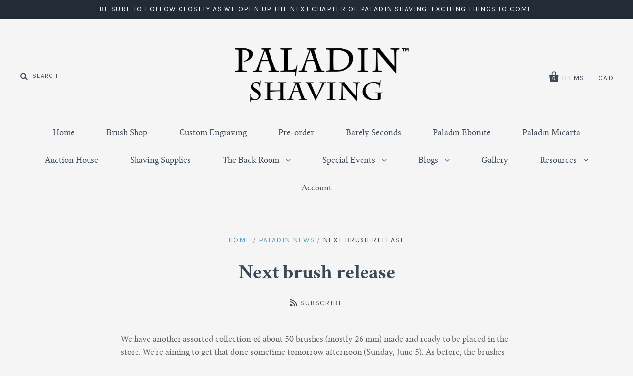

--- FILE ---
content_type: text/html; charset=utf-8
request_url: https://www.paladinshaving.com/blogs/news/113515654-next-brush-release
body_size: 13558
content:
<!doctype html>
<!--[if IE 7]><html class="no-js ie7 lt-ie8 lt-ie9 lt-ie10" lang="en"> <![endif]-->
<!--[if IE 8]><html class="no-js ie8 lt-ie9 lt-ie10" lang="en"> <![endif]-->
<!--[if IE 9]><html class="no-js ie9 lt-ie10"> <![endif]-->
<!--[if (gt IE 9)|!(IE)]><!--> <html class="no-js"> <!--<![endif]-->
<head>

  <meta charset="utf-8">
  <meta http-equiv="X-UA-Compatible" content="IE=edge,chrome=1">

  <title>
    Next brush release

    

    

    
    &ndash; Dark Holler Design Works, LLC
    
  </title>

  
  <meta name="description" content="We have another assorted collection of about 50 brushes (mostly 26 mm) made and ready to be placed in the store. We&#39;re aiming to get that done sometime tomorrow afternoon (Sunday, June 5). As before, the brushes will go up one at a time, probably grouped by handle-style and size.  Although I&#39;m sure it hasn&#39;t been obvio" />
  

  <link rel="canonical" href="https://www.paladinshaving.com/blogs/news/113515654-next-brush-release" />
  <meta name="viewport" content="width=device-width" />

  <script>window.performance && window.performance.mark && window.performance.mark('shopify.content_for_header.start');</script><meta id="shopify-digital-wallet" name="shopify-digital-wallet" content="/9042570/digital_wallets/dialog">
<meta name="shopify-checkout-api-token" content="b83b9825f91b0603f6bdef442aaaf053">
<meta id="in-context-paypal-metadata" data-shop-id="9042570" data-venmo-supported="true" data-environment="production" data-locale="en_US" data-paypal-v4="true" data-currency="USD">
<link rel="alternate" type="application/atom+xml" title="Feed" href="http://feeds.feedburner.com/PaladinShaving-News" />
<script async="async" src="/checkouts/internal/preloads.js?locale=en-US"></script>
<script id="shopify-features" type="application/json">{"accessToken":"b83b9825f91b0603f6bdef442aaaf053","betas":["rich-media-storefront-analytics"],"domain":"www.paladinshaving.com","predictiveSearch":true,"shopId":9042570,"locale":"en"}</script>
<script>var Shopify = Shopify || {};
Shopify.shop = "paladin-shaving.myshopify.com";
Shopify.locale = "en";
Shopify.currency = {"active":"USD","rate":"1.0"};
Shopify.country = "US";
Shopify.theme = {"name":"Auction Code","id":120123752491,"schema_name":null,"schema_version":null,"theme_store_id":null,"role":"main"};
Shopify.theme.handle = "null";
Shopify.theme.style = {"id":null,"handle":null};
Shopify.cdnHost = "www.paladinshaving.com/cdn";
Shopify.routes = Shopify.routes || {};
Shopify.routes.root = "/";</script>
<script type="module">!function(o){(o.Shopify=o.Shopify||{}).modules=!0}(window);</script>
<script>!function(o){function n(){var o=[];function n(){o.push(Array.prototype.slice.apply(arguments))}return n.q=o,n}var t=o.Shopify=o.Shopify||{};t.loadFeatures=n(),t.autoloadFeatures=n()}(window);</script>
<script id="shop-js-analytics" type="application/json">{"pageType":"article"}</script>
<script defer="defer" async type="module" src="//www.paladinshaving.com/cdn/shopifycloud/shop-js/modules/v2/client.init-shop-cart-sync_WVOgQShq.en.esm.js"></script>
<script defer="defer" async type="module" src="//www.paladinshaving.com/cdn/shopifycloud/shop-js/modules/v2/chunk.common_C_13GLB1.esm.js"></script>
<script defer="defer" async type="module" src="//www.paladinshaving.com/cdn/shopifycloud/shop-js/modules/v2/chunk.modal_CLfMGd0m.esm.js"></script>
<script type="module">
  await import("//www.paladinshaving.com/cdn/shopifycloud/shop-js/modules/v2/client.init-shop-cart-sync_WVOgQShq.en.esm.js");
await import("//www.paladinshaving.com/cdn/shopifycloud/shop-js/modules/v2/chunk.common_C_13GLB1.esm.js");
await import("//www.paladinshaving.com/cdn/shopifycloud/shop-js/modules/v2/chunk.modal_CLfMGd0m.esm.js");

  window.Shopify.SignInWithShop?.initShopCartSync?.({"fedCMEnabled":true,"windoidEnabled":true});

</script>
<script>(function() {
  var isLoaded = false;
  function asyncLoad() {
    if (isLoaded) return;
    isLoaded = true;
    var urls = ["https:\/\/cdn.gethypervisual.com\/assets\/hypervisual.js?shop=paladin-shaving.myshopify.com","\/\/www.powr.io\/powr.js?powr-token=paladin-shaving.myshopify.com\u0026external-type=shopify\u0026shop=paladin-shaving.myshopify.com","https:\/\/sp-auction.webkul.com\/js\/wk_shopify_auction.js?shop=paladin-shaving.myshopify.com","https:\/\/sp-auction.webkul.com\/js\/wk_auction_category.js?shop=paladin-shaving.myshopify.com","\/\/app.backinstock.org\/widget\/4724_1746004165.js?category=bis\u0026v=6\u0026shop=paladin-shaving.myshopify.com"];
    for (var i = 0; i < urls.length; i++) {
      var s = document.createElement('script');
      s.type = 'text/javascript';
      s.async = true;
      s.src = urls[i];
      var x = document.getElementsByTagName('script')[0];
      x.parentNode.insertBefore(s, x);
    }
  };
  if(window.attachEvent) {
    window.attachEvent('onload', asyncLoad);
  } else {
    window.addEventListener('load', asyncLoad, false);
  }
})();</script>
<script id="__st">var __st={"a":9042570,"offset":-25200,"reqid":"3f02b87a-1893-4595-baa8-0431e3ba8d65-1769670145","pageurl":"www.paladinshaving.com\/blogs\/news\/113515654-next-brush-release","s":"articles-113515654","u":"62c3512df752","p":"article","rtyp":"article","rid":113515654};</script>
<script>window.ShopifyPaypalV4VisibilityTracking = true;</script>
<script id="captcha-bootstrap">!function(){'use strict';const t='contact',e='account',n='new_comment',o=[[t,t],['blogs',n],['comments',n],[t,'customer']],c=[[e,'customer_login'],[e,'guest_login'],[e,'recover_customer_password'],[e,'create_customer']],r=t=>t.map((([t,e])=>`form[action*='/${t}']:not([data-nocaptcha='true']) input[name='form_type'][value='${e}']`)).join(','),a=t=>()=>t?[...document.querySelectorAll(t)].map((t=>t.form)):[];function s(){const t=[...o],e=r(t);return a(e)}const i='password',u='form_key',d=['recaptcha-v3-token','g-recaptcha-response','h-captcha-response',i],f=()=>{try{return window.sessionStorage}catch{return}},m='__shopify_v',_=t=>t.elements[u];function p(t,e,n=!1){try{const o=window.sessionStorage,c=JSON.parse(o.getItem(e)),{data:r}=function(t){const{data:e,action:n}=t;return t[m]||n?{data:e,action:n}:{data:t,action:n}}(c);for(const[e,n]of Object.entries(r))t.elements[e]&&(t.elements[e].value=n);n&&o.removeItem(e)}catch(o){console.error('form repopulation failed',{error:o})}}const l='form_type',E='cptcha';function T(t){t.dataset[E]=!0}const w=window,h=w.document,L='Shopify',v='ce_forms',y='captcha';let A=!1;((t,e)=>{const n=(g='f06e6c50-85a8-45c8-87d0-21a2b65856fe',I='https://cdn.shopify.com/shopifycloud/storefront-forms-hcaptcha/ce_storefront_forms_captcha_hcaptcha.v1.5.2.iife.js',D={infoText:'Protected by hCaptcha',privacyText:'Privacy',termsText:'Terms'},(t,e,n)=>{const o=w[L][v],c=o.bindForm;if(c)return c(t,g,e,D).then(n);var r;o.q.push([[t,g,e,D],n]),r=I,A||(h.body.append(Object.assign(h.createElement('script'),{id:'captcha-provider',async:!0,src:r})),A=!0)});var g,I,D;w[L]=w[L]||{},w[L][v]=w[L][v]||{},w[L][v].q=[],w[L][y]=w[L][y]||{},w[L][y].protect=function(t,e){n(t,void 0,e),T(t)},Object.freeze(w[L][y]),function(t,e,n,w,h,L){const[v,y,A,g]=function(t,e,n){const i=e?o:[],u=t?c:[],d=[...i,...u],f=r(d),m=r(i),_=r(d.filter((([t,e])=>n.includes(e))));return[a(f),a(m),a(_),s()]}(w,h,L),I=t=>{const e=t.target;return e instanceof HTMLFormElement?e:e&&e.form},D=t=>v().includes(t);t.addEventListener('submit',(t=>{const e=I(t);if(!e)return;const n=D(e)&&!e.dataset.hcaptchaBound&&!e.dataset.recaptchaBound,o=_(e),c=g().includes(e)&&(!o||!o.value);(n||c)&&t.preventDefault(),c&&!n&&(function(t){try{if(!f())return;!function(t){const e=f();if(!e)return;const n=_(t);if(!n)return;const o=n.value;o&&e.removeItem(o)}(t);const e=Array.from(Array(32),(()=>Math.random().toString(36)[2])).join('');!function(t,e){_(t)||t.append(Object.assign(document.createElement('input'),{type:'hidden',name:u})),t.elements[u].value=e}(t,e),function(t,e){const n=f();if(!n)return;const o=[...t.querySelectorAll(`input[type='${i}']`)].map((({name:t})=>t)),c=[...d,...o],r={};for(const[a,s]of new FormData(t).entries())c.includes(a)||(r[a]=s);n.setItem(e,JSON.stringify({[m]:1,action:t.action,data:r}))}(t,e)}catch(e){console.error('failed to persist form',e)}}(e),e.submit())}));const S=(t,e)=>{t&&!t.dataset[E]&&(n(t,e.some((e=>e===t))),T(t))};for(const o of['focusin','change'])t.addEventListener(o,(t=>{const e=I(t);D(e)&&S(e,y())}));const B=e.get('form_key'),M=e.get(l),P=B&&M;t.addEventListener('DOMContentLoaded',(()=>{const t=y();if(P)for(const e of t)e.elements[l].value===M&&p(e,B);[...new Set([...A(),...v().filter((t=>'true'===t.dataset.shopifyCaptcha))])].forEach((e=>S(e,t)))}))}(h,new URLSearchParams(w.location.search),n,t,e,['guest_login'])})(!0,!0)}();</script>
<script integrity="sha256-4kQ18oKyAcykRKYeNunJcIwy7WH5gtpwJnB7kiuLZ1E=" data-source-attribution="shopify.loadfeatures" defer="defer" src="//www.paladinshaving.com/cdn/shopifycloud/storefront/assets/storefront/load_feature-a0a9edcb.js" crossorigin="anonymous"></script>
<script data-source-attribution="shopify.dynamic_checkout.dynamic.init">var Shopify=Shopify||{};Shopify.PaymentButton=Shopify.PaymentButton||{isStorefrontPortableWallets:!0,init:function(){window.Shopify.PaymentButton.init=function(){};var t=document.createElement("script");t.src="https://www.paladinshaving.com/cdn/shopifycloud/portable-wallets/latest/portable-wallets.en.js",t.type="module",document.head.appendChild(t)}};
</script>
<script data-source-attribution="shopify.dynamic_checkout.buyer_consent">
  function portableWalletsHideBuyerConsent(e){var t=document.getElementById("shopify-buyer-consent"),n=document.getElementById("shopify-subscription-policy-button");t&&n&&(t.classList.add("hidden"),t.setAttribute("aria-hidden","true"),n.removeEventListener("click",e))}function portableWalletsShowBuyerConsent(e){var t=document.getElementById("shopify-buyer-consent"),n=document.getElementById("shopify-subscription-policy-button");t&&n&&(t.classList.remove("hidden"),t.removeAttribute("aria-hidden"),n.addEventListener("click",e))}window.Shopify?.PaymentButton&&(window.Shopify.PaymentButton.hideBuyerConsent=portableWalletsHideBuyerConsent,window.Shopify.PaymentButton.showBuyerConsent=portableWalletsShowBuyerConsent);
</script>
<script data-source-attribution="shopify.dynamic_checkout.cart.bootstrap">document.addEventListener("DOMContentLoaded",(function(){function t(){return document.querySelector("shopify-accelerated-checkout-cart, shopify-accelerated-checkout")}if(t())Shopify.PaymentButton.init();else{new MutationObserver((function(e,n){t()&&(Shopify.PaymentButton.init(),n.disconnect())})).observe(document.body,{childList:!0,subtree:!0})}}));
</script>
<link id="shopify-accelerated-checkout-styles" rel="stylesheet" media="screen" href="https://www.paladinshaving.com/cdn/shopifycloud/portable-wallets/latest/accelerated-checkout-backwards-compat.css" crossorigin="anonymous">
<style id="shopify-accelerated-checkout-cart">
        #shopify-buyer-consent {
  margin-top: 1em;
  display: inline-block;
  width: 100%;
}

#shopify-buyer-consent.hidden {
  display: none;
}

#shopify-subscription-policy-button {
  background: none;
  border: none;
  padding: 0;
  text-decoration: underline;
  font-size: inherit;
  cursor: pointer;
}

#shopify-subscription-policy-button::before {
  box-shadow: none;
}

      </style>

<script>window.performance && window.performance.mark && window.performance.mark('shopify.content_for_header.end');</script>

  

<meta property="og:site_name" content="Dark Holler Design Works, LLC" />
<meta property="og:url" content="https://www.paladinshaving.com/blogs/news/113515654-next-brush-release" />
<meta property="og:title" content="Next brush release" />

  <meta property="og:description" content="We have another assorted collection of about 50 brushes (mostly 26 mm) made and ready to be placed in the store. We&#39;re aiming to get that done sometime tomorrow afternoon (Sunday, June 5). As before, the brushes will go up one at a time, probably grouped by handle-style and size.  Although I&#39;m sure it hasn&#39;t been obvio" />


  <meta property="og:type" content="article">
  
  




<meta name="twitter:card" content="summary">




  <meta property="twitter:description" content="We have another assorted collection of about 50 brushes (mostly 26 mm) made and ready to be placed in the store. We&#39;re aiming to get that done sometime tomorrow afternoon (Sunday, June 5). As before, the brushes will go up one at a time, probably grouped by handle-style and size.  Although I&#39;m sure it hasn&#39;t been obvio" />


<meta name="twitter:url" content="https://www.paladinshaving.com/blogs/news/113515654-next-brush-release">


  <meta name="twitter:title" content="Next brush release" />
  



  <!-- Theme CSS -->
  <link href="//www.paladinshaving.com/cdn/shop/t/42/assets/theme.scss.css?v=104665676367879485371714954534" rel="stylesheet" type="text/css" media="all" />

  <!-- Third Party JS Libraries -->
  <script src="//www.paladinshaving.com/cdn/shop/t/42/assets/modernizr-2.8.2.min.js?v=183020859231120956941614201175" type="text/javascript"></script>

  <!-- Add media query support to IE8 -->
  <!--[if lt IE 9]>
<script src="//www.paladinshaving.com/cdn/shop/t/42/assets/respond.min.js?v=52248677837542619231614201179"></script>
<link href="//www.paladinshaving.com/cdn/shop/t/42/assets/respond-proxy.html" id="respond-proxy" rel="respond-proxy" />

<link href="//www.paladinshaving.com/search?q=828274d782384fa54efb808be44a1f14" id="respond-redirect" rel="respond-redirect" />
<script src="//www.paladinshaving.com/search?q=828274d782384fa54efb808be44a1f14" type="text/javascript"></script>
<![endif]-->

  <!-- Theme object -->
  <script>

  window.Shop = {};

  Shop.version = "1.1.5";

  Shop.currency = "USD";
  Shop.moneyFormat = "$ {{amount}}";
  Shop.moneyFormatCurrency = "$ {{amount}} USD";

  

  

  

  
    /*
      Override the default Shop.moneyFormat for recalculating
      prices on the product and cart templates.
    */
    Shop.moneyFormat = "$ {{amount}} USD";
  

</script>


  

<link href="https://monorail-edge.shopifysvc.com" rel="dns-prefetch">
<script>(function(){if ("sendBeacon" in navigator && "performance" in window) {try {var session_token_from_headers = performance.getEntriesByType('navigation')[0].serverTiming.find(x => x.name == '_s').description;} catch {var session_token_from_headers = undefined;}var session_cookie_matches = document.cookie.match(/_shopify_s=([^;]*)/);var session_token_from_cookie = session_cookie_matches && session_cookie_matches.length === 2 ? session_cookie_matches[1] : "";var session_token = session_token_from_headers || session_token_from_cookie || "";function handle_abandonment_event(e) {var entries = performance.getEntries().filter(function(entry) {return /monorail-edge.shopifysvc.com/.test(entry.name);});if (!window.abandonment_tracked && entries.length === 0) {window.abandonment_tracked = true;var currentMs = Date.now();var navigation_start = performance.timing.navigationStart;var payload = {shop_id: 9042570,url: window.location.href,navigation_start,duration: currentMs - navigation_start,session_token,page_type: "article"};window.navigator.sendBeacon("https://monorail-edge.shopifysvc.com/v1/produce", JSON.stringify({schema_id: "online_store_buyer_site_abandonment/1.1",payload: payload,metadata: {event_created_at_ms: currentMs,event_sent_at_ms: currentMs}}));}}window.addEventListener('pagehide', handle_abandonment_event);}}());</script>
<script id="web-pixels-manager-setup">(function e(e,d,r,n,o){if(void 0===o&&(o={}),!Boolean(null===(a=null===(i=window.Shopify)||void 0===i?void 0:i.analytics)||void 0===a?void 0:a.replayQueue)){var i,a;window.Shopify=window.Shopify||{};var t=window.Shopify;t.analytics=t.analytics||{};var s=t.analytics;s.replayQueue=[],s.publish=function(e,d,r){return s.replayQueue.push([e,d,r]),!0};try{self.performance.mark("wpm:start")}catch(e){}var l=function(){var e={modern:/Edge?\/(1{2}[4-9]|1[2-9]\d|[2-9]\d{2}|\d{4,})\.\d+(\.\d+|)|Firefox\/(1{2}[4-9]|1[2-9]\d|[2-9]\d{2}|\d{4,})\.\d+(\.\d+|)|Chrom(ium|e)\/(9{2}|\d{3,})\.\d+(\.\d+|)|(Maci|X1{2}).+ Version\/(15\.\d+|(1[6-9]|[2-9]\d|\d{3,})\.\d+)([,.]\d+|)( \(\w+\)|)( Mobile\/\w+|) Safari\/|Chrome.+OPR\/(9{2}|\d{3,})\.\d+\.\d+|(CPU[ +]OS|iPhone[ +]OS|CPU[ +]iPhone|CPU IPhone OS|CPU iPad OS)[ +]+(15[._]\d+|(1[6-9]|[2-9]\d|\d{3,})[._]\d+)([._]\d+|)|Android:?[ /-](13[3-9]|1[4-9]\d|[2-9]\d{2}|\d{4,})(\.\d+|)(\.\d+|)|Android.+Firefox\/(13[5-9]|1[4-9]\d|[2-9]\d{2}|\d{4,})\.\d+(\.\d+|)|Android.+Chrom(ium|e)\/(13[3-9]|1[4-9]\d|[2-9]\d{2}|\d{4,})\.\d+(\.\d+|)|SamsungBrowser\/([2-9]\d|\d{3,})\.\d+/,legacy:/Edge?\/(1[6-9]|[2-9]\d|\d{3,})\.\d+(\.\d+|)|Firefox\/(5[4-9]|[6-9]\d|\d{3,})\.\d+(\.\d+|)|Chrom(ium|e)\/(5[1-9]|[6-9]\d|\d{3,})\.\d+(\.\d+|)([\d.]+$|.*Safari\/(?![\d.]+ Edge\/[\d.]+$))|(Maci|X1{2}).+ Version\/(10\.\d+|(1[1-9]|[2-9]\d|\d{3,})\.\d+)([,.]\d+|)( \(\w+\)|)( Mobile\/\w+|) Safari\/|Chrome.+OPR\/(3[89]|[4-9]\d|\d{3,})\.\d+\.\d+|(CPU[ +]OS|iPhone[ +]OS|CPU[ +]iPhone|CPU IPhone OS|CPU iPad OS)[ +]+(10[._]\d+|(1[1-9]|[2-9]\d|\d{3,})[._]\d+)([._]\d+|)|Android:?[ /-](13[3-9]|1[4-9]\d|[2-9]\d{2}|\d{4,})(\.\d+|)(\.\d+|)|Mobile Safari.+OPR\/([89]\d|\d{3,})\.\d+\.\d+|Android.+Firefox\/(13[5-9]|1[4-9]\d|[2-9]\d{2}|\d{4,})\.\d+(\.\d+|)|Android.+Chrom(ium|e)\/(13[3-9]|1[4-9]\d|[2-9]\d{2}|\d{4,})\.\d+(\.\d+|)|Android.+(UC? ?Browser|UCWEB|U3)[ /]?(15\.([5-9]|\d{2,})|(1[6-9]|[2-9]\d|\d{3,})\.\d+)\.\d+|SamsungBrowser\/(5\.\d+|([6-9]|\d{2,})\.\d+)|Android.+MQ{2}Browser\/(14(\.(9|\d{2,})|)|(1[5-9]|[2-9]\d|\d{3,})(\.\d+|))(\.\d+|)|K[Aa][Ii]OS\/(3\.\d+|([4-9]|\d{2,})\.\d+)(\.\d+|)/},d=e.modern,r=e.legacy,n=navigator.userAgent;return n.match(d)?"modern":n.match(r)?"legacy":"unknown"}(),u="modern"===l?"modern":"legacy",c=(null!=n?n:{modern:"",legacy:""})[u],f=function(e){return[e.baseUrl,"/wpm","/b",e.hashVersion,"modern"===e.buildTarget?"m":"l",".js"].join("")}({baseUrl:d,hashVersion:r,buildTarget:u}),m=function(e){var d=e.version,r=e.bundleTarget,n=e.surface,o=e.pageUrl,i=e.monorailEndpoint;return{emit:function(e){var a=e.status,t=e.errorMsg,s=(new Date).getTime(),l=JSON.stringify({metadata:{event_sent_at_ms:s},events:[{schema_id:"web_pixels_manager_load/3.1",payload:{version:d,bundle_target:r,page_url:o,status:a,surface:n,error_msg:t},metadata:{event_created_at_ms:s}}]});if(!i)return console&&console.warn&&console.warn("[Web Pixels Manager] No Monorail endpoint provided, skipping logging."),!1;try{return self.navigator.sendBeacon.bind(self.navigator)(i,l)}catch(e){}var u=new XMLHttpRequest;try{return u.open("POST",i,!0),u.setRequestHeader("Content-Type","text/plain"),u.send(l),!0}catch(e){return console&&console.warn&&console.warn("[Web Pixels Manager] Got an unhandled error while logging to Monorail."),!1}}}}({version:r,bundleTarget:l,surface:e.surface,pageUrl:self.location.href,monorailEndpoint:e.monorailEndpoint});try{o.browserTarget=l,function(e){var d=e.src,r=e.async,n=void 0===r||r,o=e.onload,i=e.onerror,a=e.sri,t=e.scriptDataAttributes,s=void 0===t?{}:t,l=document.createElement("script"),u=document.querySelector("head"),c=document.querySelector("body");if(l.async=n,l.src=d,a&&(l.integrity=a,l.crossOrigin="anonymous"),s)for(var f in s)if(Object.prototype.hasOwnProperty.call(s,f))try{l.dataset[f]=s[f]}catch(e){}if(o&&l.addEventListener("load",o),i&&l.addEventListener("error",i),u)u.appendChild(l);else{if(!c)throw new Error("Did not find a head or body element to append the script");c.appendChild(l)}}({src:f,async:!0,onload:function(){if(!function(){var e,d;return Boolean(null===(d=null===(e=window.Shopify)||void 0===e?void 0:e.analytics)||void 0===d?void 0:d.initialized)}()){var d=window.webPixelsManager.init(e)||void 0;if(d){var r=window.Shopify.analytics;r.replayQueue.forEach((function(e){var r=e[0],n=e[1],o=e[2];d.publishCustomEvent(r,n,o)})),r.replayQueue=[],r.publish=d.publishCustomEvent,r.visitor=d.visitor,r.initialized=!0}}},onerror:function(){return m.emit({status:"failed",errorMsg:"".concat(f," has failed to load")})},sri:function(e){var d=/^sha384-[A-Za-z0-9+/=]+$/;return"string"==typeof e&&d.test(e)}(c)?c:"",scriptDataAttributes:o}),m.emit({status:"loading"})}catch(e){m.emit({status:"failed",errorMsg:(null==e?void 0:e.message)||"Unknown error"})}}})({shopId: 9042570,storefrontBaseUrl: "https://www.paladinshaving.com",extensionsBaseUrl: "https://extensions.shopifycdn.com/cdn/shopifycloud/web-pixels-manager",monorailEndpoint: "https://monorail-edge.shopifysvc.com/unstable/produce_batch",surface: "storefront-renderer",enabledBetaFlags: ["2dca8a86"],webPixelsConfigList: [{"id":"shopify-app-pixel","configuration":"{}","eventPayloadVersion":"v1","runtimeContext":"STRICT","scriptVersion":"0450","apiClientId":"shopify-pixel","type":"APP","privacyPurposes":["ANALYTICS","MARKETING"]},{"id":"shopify-custom-pixel","eventPayloadVersion":"v1","runtimeContext":"LAX","scriptVersion":"0450","apiClientId":"shopify-pixel","type":"CUSTOM","privacyPurposes":["ANALYTICS","MARKETING"]}],isMerchantRequest: false,initData: {"shop":{"name":"Dark Holler Design Works, LLC","paymentSettings":{"currencyCode":"USD"},"myshopifyDomain":"paladin-shaving.myshopify.com","countryCode":"US","storefrontUrl":"https:\/\/www.paladinshaving.com"},"customer":null,"cart":null,"checkout":null,"productVariants":[],"purchasingCompany":null},},"https://www.paladinshaving.com/cdn","1d2a099fw23dfb22ep557258f5m7a2edbae",{"modern":"","legacy":""},{"shopId":"9042570","storefrontBaseUrl":"https:\/\/www.paladinshaving.com","extensionBaseUrl":"https:\/\/extensions.shopifycdn.com\/cdn\/shopifycloud\/web-pixels-manager","surface":"storefront-renderer","enabledBetaFlags":"[\"2dca8a86\"]","isMerchantRequest":"false","hashVersion":"1d2a099fw23dfb22ep557258f5m7a2edbae","publish":"custom","events":"[[\"page_viewed\",{}]]"});</script><script>
  window.ShopifyAnalytics = window.ShopifyAnalytics || {};
  window.ShopifyAnalytics.meta = window.ShopifyAnalytics.meta || {};
  window.ShopifyAnalytics.meta.currency = 'USD';
  var meta = {"page":{"pageType":"article","resourceType":"article","resourceId":113515654,"requestId":"3f02b87a-1893-4595-baa8-0431e3ba8d65-1769670145"}};
  for (var attr in meta) {
    window.ShopifyAnalytics.meta[attr] = meta[attr];
  }
</script>
<script class="analytics">
  (function () {
    var customDocumentWrite = function(content) {
      var jquery = null;

      if (window.jQuery) {
        jquery = window.jQuery;
      } else if (window.Checkout && window.Checkout.$) {
        jquery = window.Checkout.$;
      }

      if (jquery) {
        jquery('body').append(content);
      }
    };

    var hasLoggedConversion = function(token) {
      if (token) {
        return document.cookie.indexOf('loggedConversion=' + token) !== -1;
      }
      return false;
    }

    var setCookieIfConversion = function(token) {
      if (token) {
        var twoMonthsFromNow = new Date(Date.now());
        twoMonthsFromNow.setMonth(twoMonthsFromNow.getMonth() + 2);

        document.cookie = 'loggedConversion=' + token + '; expires=' + twoMonthsFromNow;
      }
    }

    var trekkie = window.ShopifyAnalytics.lib = window.trekkie = window.trekkie || [];
    if (trekkie.integrations) {
      return;
    }
    trekkie.methods = [
      'identify',
      'page',
      'ready',
      'track',
      'trackForm',
      'trackLink'
    ];
    trekkie.factory = function(method) {
      return function() {
        var args = Array.prototype.slice.call(arguments);
        args.unshift(method);
        trekkie.push(args);
        return trekkie;
      };
    };
    for (var i = 0; i < trekkie.methods.length; i++) {
      var key = trekkie.methods[i];
      trekkie[key] = trekkie.factory(key);
    }
    trekkie.load = function(config) {
      trekkie.config = config || {};
      trekkie.config.initialDocumentCookie = document.cookie;
      var first = document.getElementsByTagName('script')[0];
      var script = document.createElement('script');
      script.type = 'text/javascript';
      script.onerror = function(e) {
        var scriptFallback = document.createElement('script');
        scriptFallback.type = 'text/javascript';
        scriptFallback.onerror = function(error) {
                var Monorail = {
      produce: function produce(monorailDomain, schemaId, payload) {
        var currentMs = new Date().getTime();
        var event = {
          schema_id: schemaId,
          payload: payload,
          metadata: {
            event_created_at_ms: currentMs,
            event_sent_at_ms: currentMs
          }
        };
        return Monorail.sendRequest("https://" + monorailDomain + "/v1/produce", JSON.stringify(event));
      },
      sendRequest: function sendRequest(endpointUrl, payload) {
        // Try the sendBeacon API
        if (window && window.navigator && typeof window.navigator.sendBeacon === 'function' && typeof window.Blob === 'function' && !Monorail.isIos12()) {
          var blobData = new window.Blob([payload], {
            type: 'text/plain'
          });

          if (window.navigator.sendBeacon(endpointUrl, blobData)) {
            return true;
          } // sendBeacon was not successful

        } // XHR beacon

        var xhr = new XMLHttpRequest();

        try {
          xhr.open('POST', endpointUrl);
          xhr.setRequestHeader('Content-Type', 'text/plain');
          xhr.send(payload);
        } catch (e) {
          console.log(e);
        }

        return false;
      },
      isIos12: function isIos12() {
        return window.navigator.userAgent.lastIndexOf('iPhone; CPU iPhone OS 12_') !== -1 || window.navigator.userAgent.lastIndexOf('iPad; CPU OS 12_') !== -1;
      }
    };
    Monorail.produce('monorail-edge.shopifysvc.com',
      'trekkie_storefront_load_errors/1.1',
      {shop_id: 9042570,
      theme_id: 120123752491,
      app_name: "storefront",
      context_url: window.location.href,
      source_url: "//www.paladinshaving.com/cdn/s/trekkie.storefront.a804e9514e4efded663580eddd6991fcc12b5451.min.js"});

        };
        scriptFallback.async = true;
        scriptFallback.src = '//www.paladinshaving.com/cdn/s/trekkie.storefront.a804e9514e4efded663580eddd6991fcc12b5451.min.js';
        first.parentNode.insertBefore(scriptFallback, first);
      };
      script.async = true;
      script.src = '//www.paladinshaving.com/cdn/s/trekkie.storefront.a804e9514e4efded663580eddd6991fcc12b5451.min.js';
      first.parentNode.insertBefore(script, first);
    };
    trekkie.load(
      {"Trekkie":{"appName":"storefront","development":false,"defaultAttributes":{"shopId":9042570,"isMerchantRequest":null,"themeId":120123752491,"themeCityHash":"9164353113806605314","contentLanguage":"en","currency":"USD","eventMetadataId":"ed8aacd9-6ab6-4650-8c4b-d22790cbc0a1"},"isServerSideCookieWritingEnabled":true,"monorailRegion":"shop_domain","enabledBetaFlags":["65f19447","b5387b81"]},"Session Attribution":{},"S2S":{"facebookCapiEnabled":false,"source":"trekkie-storefront-renderer","apiClientId":580111}}
    );

    var loaded = false;
    trekkie.ready(function() {
      if (loaded) return;
      loaded = true;

      window.ShopifyAnalytics.lib = window.trekkie;

      var originalDocumentWrite = document.write;
      document.write = customDocumentWrite;
      try { window.ShopifyAnalytics.merchantGoogleAnalytics.call(this); } catch(error) {};
      document.write = originalDocumentWrite;

      window.ShopifyAnalytics.lib.page(null,{"pageType":"article","resourceType":"article","resourceId":113515654,"requestId":"3f02b87a-1893-4595-baa8-0431e3ba8d65-1769670145","shopifyEmitted":true});

      var match = window.location.pathname.match(/checkouts\/(.+)\/(thank_you|post_purchase)/)
      var token = match? match[1]: undefined;
      if (!hasLoggedConversion(token)) {
        setCookieIfConversion(token);
        
      }
    });


        var eventsListenerScript = document.createElement('script');
        eventsListenerScript.async = true;
        eventsListenerScript.src = "//www.paladinshaving.com/cdn/shopifycloud/storefront/assets/shop_events_listener-3da45d37.js";
        document.getElementsByTagName('head')[0].appendChild(eventsListenerScript);

})();</script>
<script
  defer
  src="https://www.paladinshaving.com/cdn/shopifycloud/perf-kit/shopify-perf-kit-3.1.0.min.js"
  data-application="storefront-renderer"
  data-shop-id="9042570"
  data-render-region="gcp-us-east1"
  data-page-type="article"
  data-theme-instance-id="120123752491"
  data-theme-name=""
  data-theme-version=""
  data-monorail-region="shop_domain"
  data-resource-timing-sampling-rate="10"
  data-shs="true"
  data-shs-beacon="true"
  data-shs-export-with-fetch="true"
  data-shs-logs-sample-rate="1"
  data-shs-beacon-endpoint="https://www.paladinshaving.com/api/collect"
></script>
</head>




<body class=" sidebar-disabled template-article">

  
  <div class="header-promo-wrapper">
    <div class="header-promo">
      <p class="header-promo-text">Be sure to follow closely as we open up the next chapter of Paladin Shaving. Exciting things to come.</p>
    </div>
  </div>


<div class="main-header-wrapper">
  <header class="main-header clearfix" role="banner">

    <form class="header-search-form" action="/search" method="get">
      <input class="header-search-input" name="q" type="text" placeholder="Search" />
    </form>

    <div class="branding">
      
        <a class="logo " href="/">
          <img class="logo-regular" alt="Dark Holler Design Works, LLC" src="//www.paladinshaving.com/cdn/shop/t/42/assets/logo.png?v=114099025209783810891635796887">
          
        </a>
      
    </div>

    <div class="header-tools">

      <a class="cart-count contain-count" href="/cart">
        <span class="bag-count">0</span>
        <span class="bag-text">items</span>
      </a>

      
        <div class="select-wrapper currency-switcher">
          <div class="selected-currency"></div>
          <select id="currencies" name="currencies">
            
            
            <option value="USD" selected="selected">USD</option>
            
              
                <option value="CAD">CAD</option>
              
            
              
            
          </select>
        </div>
      

    </div>

    <div class="mobile-header-tools">
      <span class="mobile-header-search-toggle">&#57346;</span>
      <a class="mobile-cart-count contain-count" href="/cart">&#57348; <span class="bag-count">0</span></a>
      <span class="mobile-navigation-toggle"><span></span></span>
    </div>

    <nav class="navigation">
      <ul class="navigation-first-tier">
        
          
            


            <li class=" regular-nav">
              <a href="/">Home </a>
              
            </li>
          
        
          
            


            <li class=" regular-nav">
              <a href="/collections/brushes/in-stock">Brush Shop </a>
              
            </li>
          
        
          
            


            <li class=" regular-nav">
              <a href="/pages/custom-engraving">Custom Engraving </a>
              
            </li>
          
        
          
            


            <li class=" regular-nav">
              <a href="/pages/2022-paladin-shaving-halloween-event-page">Pre-order </a>
              
            </li>
          
        
          
            


            <li class=" regular-nav">
              <a href="/pages/paladin-barely-second-shaving-brushes">Barely Seconds </a>
              
            </li>
          
        
          
            


            <li class=" regular-nav">
              <a href="https://www.paladinshaving.com/pages/paladin-shaving-ebonite?fbclid=IwAR0pnhaU3aEcEPh3JPOkIZZrEG64SpMd3-YhPoRgMbG0RXKyMk5gtzyQwy8">Paladin Ebonite </a>
              
            </li>
          
        
          
            


            <li class=" regular-nav">
              <a href="/pages/micarta">Paladin Micarta </a>
              
            </li>
          
        
          
            


            <li class=" regular-nav">
              <a href="/pages/paladin-auctions">Auction House </a>
              
            </li>
          
        
          
            


            <li class=" regular-nav">
              <a href="/pages/shaving-supplies">Shaving Supplies </a>
              
            </li>
          
        
          
            


            <li class="has-dropdown regular-nav">
              <a href="/pages/paladin-barely-second-shaving-brushes">The Back Room <span class="mobile-tier-toggle"></span></a>
              
                <ul class="navigation-second-tier">
                  
                    


                    <li class="">
                      <a href="/pages/paladin-barely-second-shaving-brushes">Barely Seconds </a>
                      
                    </li>
                  
                    


                    <li class="">
                      <a href="/pages/option">Paladin Pre-order </a>
                      
                    </li>
                  
                    


                    <li class="">
                      <a href="/pages/paladin-auctions">Auction Page </a>
                      
                    </li>
                  
                </ul>
              
            </li>
          
        
          
            


            <li class="has-dropdown regular-nav">
              <a href="/pages/2023-paladin-shaving-halloween-event-page">Special Events <span class="mobile-tier-toggle"></span></a>
              
                <ul class="navigation-second-tier">
                  
                    


                    <li class="">
                      <a href="/pages/paladin-shaving-dragon-special-edition-page">2024 Year of the Dragon Special Edition </a>
                      
                    </li>
                  
                    


                    <li class="">
                      <a href="/pages/2023-paladin-shaving-halloween-event-page">2023 Paladin Shaving Halloween Event Page </a>
                      
                    </li>
                  
                    


                    <li class="">
                      <a href="/pages/pi-day-event-page">Pi Day Event </a>
                      
                    </li>
                  
                    


                    <li class="">
                      <a href="/pages/2022-paladin-shaving-halloween-event-page">2022 Paladin Shaving Halloween Event Page </a>
                      
                    </li>
                  
                    


                    <li class="">
                      <a href="https://www.paladinshaving.com/pages/paladinshamrock?_pos=1&_sid=ad3ff76d3&_ss=r">2022 Paladin Shamrock </a>
                      
                    </li>
                  
                    


                    <li class="">
                      <a href="/pages/2021-paladin-shaving-halloween-event-page">2021 Paladin Shaving Halloween Event Page </a>
                      
                    </li>
                  
                    


                    <li class="">
                      <a href="/pages/2021-saint-george-special-edition">2021 Saint George Special Edition </a>
                      
                    </li>
                  
                    


                    <li class="">
                      <a href="https://www.paladinshaving.com/pages/2020-paladin-shaving-halloween-event-page">2020 Paladin Shaving Halloween Event Page </a>
                      
                    </li>
                  
                    


                    <li class="">
                      <a href="/pages/battle-of-the-beehives">Battle of the Beehives </a>
                      
                    </li>
                  
                    


                    <li class="">
                      <a href="/pages/kanorado">Kanorado Limited Edition </a>
                      
                    </li>
                  
                    


                    <li class="">
                      <a href="/pages/mcinroy-legacy-series">McInroy Legacy Series </a>
                      
                    </li>
                  
                    


                    <li class="">
                      <a href="/pages/2019-paladin-shaving-halloween-event-page">2019 Paladin Halloween Event Page </a>
                      
                    </li>
                  
                    


                    <li class="">
                      <a href="https://www.paladinshaving.com/pages/special-events">Fifth Anniversary Special Edition </a>
                      
                    </li>
                  
                    


                    <li class="">
                      <a href="/pages/2018-winston-churchill-special-edition">2018 Winston Churchill Special Edition </a>
                      
                    </li>
                  
                    


                    <li class="">
                      <a href="/pages/2018-paladin-shaving-halloween-offering">2018 Paladin® Shaving Halloween Offering </a>
                      
                    </li>
                  
                    


                    <li class="">
                      <a href="/pages/2017-winston-churchill-special-edition">2017 Winston Churchill Special Edition </a>
                      
                    </li>
                  
                    


                    <li class="">
                      <a href="/pages/areyouexperienced">Are You Experienced </a>
                      
                    </li>
                  
                </ul>
              
            </li>
          
        
          
            


            <li class="has-dropdown regular-nav">
              <a href="/blogs/brooms-blog">Blogs <span class="mobile-tier-toggle"></span></a>
              
                <ul class="navigation-second-tier">
                  
                    


                    <li class="">
                      <a href="/blogs/brooms-blog">Broom's Blog </a>
                      
                    </li>
                  
                    


                    <li class="">
                      <a href="/blogs/news">Paladin News </a>
                      
                    </li>
                  
                    


                    <li class="">
                      <a href="/blogs/what-goes-into-making-a-paladin-shaving-brush">What Goes Into Making a Paladin Shaving Brush </a>
                      
                    </li>
                  
                </ul>
              
            </li>
          
        
          
            


            <li class=" regular-nav">
              <a href="https://www.flickr.com/photos/141014234@N04/albums">Gallery </a>
              
            </li>
          
        
          
            


            <li class="has-dropdown regular-nav">
              <a href="/search">Resources <span class="mobile-tier-toggle"></span></a>
              
                <ul class="navigation-second-tier">
                  
                    


                    <li class="">
                      <a href="http://www.paladinshaving.com/blogs/brooms-blog/54918211-inaugural-post">Inaugural Post </a>
                      
                    </li>
                  
                    


                    <li class="">
                      <a href="/pages/paladinshavingshandledesigns">Handle Styles </a>
                      
                    </li>
                  
                    


                    <li class="">
                      <a href="/pages/brushology-some-basic-anatomy-nomenclature-and-a-little-bit-of-philosophy">Brushology: Anatomy and nomenclature </a>
                      
                    </li>
                  
                    


                    <li class="">
                      <a href="/pages/knot-notes">Knot Notes </a>
                      
                    </li>
                  
                    


                    <li class="">
                      <a href="/pages/faq">FAQ </a>
                      
                    </li>
                  
                    


                    <li class="">
                      <a href="/pages/about-us">About Us </a>
                      
                    </li>
                  
                </ul>
              
            </li>
          
        
        
          <li class="customer-links">
            
              <a href="/account/login" id="customer_login_link">Account</a>
            
          </li>
        
      </ul>
    </nav>

  </header>
</div>


  <div class="main-content-wrapper">

    
    <div class="page-header">
      <div class="breadcrumbs">

  <a href="/">Home</a> <span class="divider">/</span>

  
    <a href="/blogs/news" title="">Paladin News</a> <span class="divider">/</span> <span>Next brush release</span>
  

</div>



  <h1 class="page-title">Next brush release</h1>

  
    <p class="blog-subscribe"><a href="/blogs/news.atom">Subscribe</a></p>
  


    </div>
    


    

    <div class="main-content">
      <div class="blog-post">

  <div class="rte post-content">
    <p>We have another assorted collection of about 50 brushes (mostly 26 mm) made and ready to be placed in the store. We're aiming to get that done sometime tomorrow afternoon (Sunday, June 5). As before, the brushes will go up one at a time, probably grouped by handle-style and size. </p>
<p>Although I'm sure it hasn't been obvious, we've had a lot going on. And there's still more and bigger stuff coming at us, which is bound to affect our brush output over the near-term. But it's all good for the long run, which we remain completely committed to.</p>
<p>I'll post a more general update here very soon, after we get this release done. </p>
<p>In the meantime, if you're interested in buying a Paladin® shaving brush, we hope you will read the <a href="https://www.paladinshaving.com/pages/knot-notes" target="_blank">Knot Notes</a> (just posted) that are relevant to this release. </p>
  </div>

  <div class="post-meta meta">
    <span class="post-date">Jun 04, 2016 </span>
    
    
  </div>

</div>












  <div class="share-buttons">

    
      <a target="_blank" href="//www.facebook.com/sharer.php?u=https://www.paladinshaving.com/blogs/news/113515654-next-brush-release" class="share-facebook">Like</a>
    

    
      <a target="_blank" href="//twitter.com/share?url=https://www.paladinshaving.com/blogs/news/113515654-next-brush-release" class="share-twitter">Tweet</a>
    

    

    
      <a target="_blank" href="//plus.google.com/share?url=https://www.paladinshaving.com/blogs/news/113515654-next-brush-release" class="share-google">+1</a>
    

    
      <a target="_blank" href="mailto:?subject=Next brush release&amp;body=Check this out https://www.paladinshaving.com/blogs/news/113515654-next-brush-release" class="share-email">Email</a>
    
  </div>




<div class="single-post-pagination clearfix">
  <div class="previous-post">
    <a href="/blogs/news/105553990-april-29-2016-update">
    Previous Post
    </a>
  </div>
  <div class="next-post">
    <a href="/blogs/news/114765574-june-10-2016-update-including-notice-of-next-release">
    Next Post
    </a>
  </div>
</div>




<div class="post-comments" id="comments">

  
    <div class="post-comments-list">

      <h3 class="section-title">Comments</h3>

      
        
          <div class="post-comment rte" id="comment-2795627590">
            <p class="post-comment-author">damon harley:</p>

            <p>Would love to get a jade brush in a 28 knot. Thanks Damon</p>

            <p class="post-comment-date meta">Jun 09, 2016 </p>
          </div>
        

        

      
    </div>
  

  <div class="post-comments-submit">
    <h3>Leave a comment</h3>

    <form method="post" action="/blogs/news/113515654-next-brush-release/comments#comment_form" id="comment_form" accept-charset="UTF-8" class="comment-form"><input type="hidden" name="form_type" value="new_comment" /><input type="hidden" name="utf8" value="✓" />

      

      

      
        <div class="input-wrapper ">
          <label>Name</label>
          <input type="text" placeholder="Your name" value="" name="comment[author]">
        </div>

        <div class="input-wrapper ">
          <label>Email</label>
          <input type="email" placeholder="your@email.com" value="" name="comment[email]">
        </div>

        <div class="input-wrapper ">
          <label>Message</label>
          <textarea name="comment[body]" rows="11"></textarea>
        </div>

        <div class="input-wrapper">
          <input type="submit" value="Comment">
        </div>
      

    </form>
  </div>

</div>


    </div>



  </div>


  



<div class="main-footer-wrapper">
  <footer class="main-footer">

    

    
      

      
      

      <div class="footer-modules showing-3-modules">

        

          
              
<div class="footer-module footer-link-lists">
  

    

    
      <div class="footer-link-list">
        
          <h4>Other Page Links</h4>
        
        <ul>
          
            <li><a href="/search">Search</a></li>
          
            <li><a href="/pages/about-us">About Us</a></li>
          
            <li><a href="/pages/contact-us">Contact</a></li>
          
            <li><a href="https://www.facebook.com/paladinshaving/?notif_t=page_fan">Facebook</a></li>
          
            <li><a href="/pages/privacy-statement">Privacy Statement</a></li>
          
            <li><a href="/pages/terms-of-service">Terms of Service</a></li>
          
            <li><a href="/pages/refund-policy">Warranty and Return Policies</a></li>
          
        </ul>
      </div>
    
  

    

    
      <div class="footer-link-list">
        
          <h4>.</h4>
        
        <ul>
          
            <li><a href="http://www.badgerandblade.com/"><img src="https://cdn.shopify.com/s/files/1/0904/2570/files/B_BProudSupporterSS.png?9522183032755097865"; alt="Badger and Blade" /></a></li>
          
            <li><a href="http://www.shavenook.com/"><img src="https://cdn.shopify.com/s/files/1/0904/2570/files/shavenook150.png?5045844792530336808 "; alt="The Shave Nook" /></a></li>
          
        </ul>
      </div>
    
  
</div>

            
        

          
              <div class="footer-module footer-tweet">
  
    <h4>Twitter</h4>
  
  
  <a class="twitter-timeline" href="https://twitter.com/PaladinShaving" data-widget-id="707307564740923392">Tweets by @PaladinShaving</a>
<script>!function(d,s,id){var js,fjs=d.getElementsByTagName(s)[0],p=/^http:/.test(d.location)?'http':'https';if(!d.getElementById(id)){js=d.createElement(s);js.id=id;js.src=p+"://platform.twitter.com/widgets.js";fjs.parentNode.insertBefore(js,fjs);}}(document,"script","twitter-wjs");</script>

  
  
</div>

            
        

          
              <div class="footer-module footer-instagram footer-instagram-3-images">
  
    <h4>Instagram</h4>
  

  <div class="footer-instagram-photos">
    
  </div>
</div>

            
        
      </div>
    

    <div class="copyright">

      

      <p role="contentinfo">Copyright &copy; 
        2026
       Dark Holler Design Works, LLC.<br>
     <!--<a href="https://www.pixelunion.net/themes/shopify/pacific/">Pacific theme</a> by <a href="http://www.pixelunion.net">Pixel Union</a>. --> <a target="_blank" rel="nofollow" href="https://www.shopify.com/?ref=pixel-union?utm_campaign=poweredby&amp;utm_medium=shopify&amp;utm_source=onlinestore">Powered by Shopify</a>.</p>

      
        <ul class="payment-options">
          
            <li class="american-express"></li>
          
            <li class="diners-club"></li>
          
            <li class="discover"></li>
          
            <li class="jcb"></li>
          
            <li class="master"></li>
          
            <li class="paypal"></li>
          
            <li class="venmo"></li>
          
            <li class="visa"></li>
          
        </ul>
      

    </div>

  </footer>
</div>

<div class="modal-wrapper">
  <div class="modal-content">
    <h2 class="modal-title"></h2>

    <div class="modal-message rte"></div>

    <span class="modal-close modal-close-secondary">Close</span>
  </div>
</div>



  <!-- Scripts -->
  <script src="//www.paladinshaving.com/cdn/shop/t/42/assets/jquery-1.11.1.min.js?v=74374508889517563921614201170" type="text/javascript"></script>
  <script src="//www.paladinshaving.com/cdn/shopifycloud/storefront/assets/themes_support/api.jquery-7ab1a3a4.js" type="text/javascript"></script>

  <a rel="nofollow" href="https://www.shopify.com/?utm_source=secure&amp;utm_medium=shop" title="This online store is secured by Shopify" target="_blank"><img src="//cdn.shopify.com/s/images/badges/shopify-secure-badge-light-shadow.png" alt="Shopify secure badge" /></a>

  

  

  
  <script src="//www.paladinshaving.com/cdn/s/javascripts/currencies.js" type="text/javascript"></script>
  <script src="//www.paladinshaving.com/cdn/shop/t/42/assets/jquery.currencies.js?v=137602715535906285511614201172" type="text/javascript"></script>
  

  <script src="//www.paladinshaving.com/cdn/shopifycloud/storefront/assets/themes_support/option_selection-b017cd28.js" type="text/javascript"></script>


  <script src="//www.paladinshaving.com/cdn/shop/t/42/assets/plugins.js?v=50605211629234262871614201177" type="text/javascript"></script>
  <script src="//www.paladinshaving.com/cdn/shop/t/42/assets/theme.js?v=86220311014623067121714954534" type="text/javascript"></script>

  <script src="//www.paladinshaving.com/cdn/shop/t/42/assets/scope.js?v=148823590583768019841614201181" type="text/javascript"></script>

  <script>
    jQuery('a[href^="http"]').not('a[href^="https://www.paladinshaving.com"]').attr('target', '_blank');
  </script>

  <script type="text/javascript" src="//www.paladinshaving.com/cdn/shop/t/42/assets/jquery_accordion.js?v=64709411461589543001614201173"></script>
  <script type="text/javascript">
    $(document).ready(function() {
      $('.accordion').accordion({
        defaultOpen: 'section1',
        cookieName: 'accordion_nav'
      });
    });
  </script>


  <link href="//www.paladinshaving.com/cdn/shop/t/42/assets/popstyle.css?v=55583194936143232151614201178" rel="stylesheet" type="text/css" media="all" />
  <script src="//www.paladinshaving.com/cdn/shop/t/42/assets/popscript.js?v=138038003008013497751614201178" type="text/javascript"></script>  
</body>
</html>
